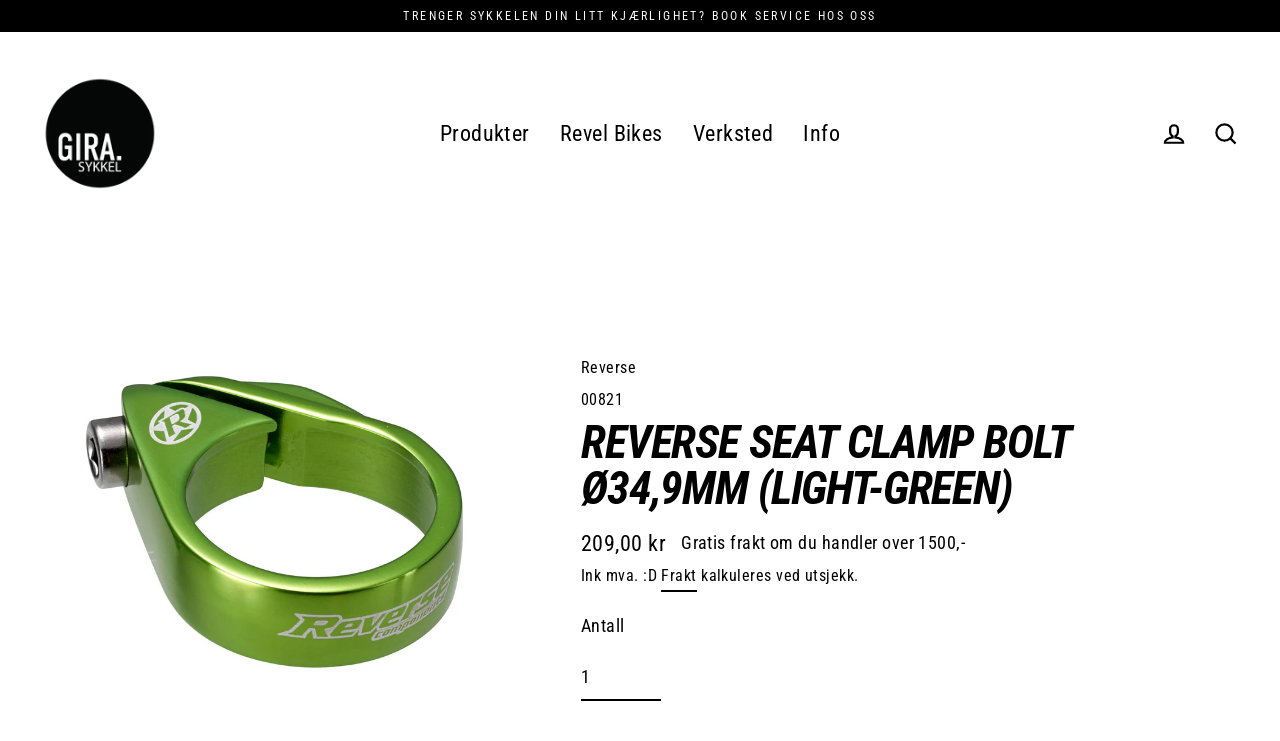

--- FILE ---
content_type: text/javascript
request_url: https://girasykkel.no/cdn/shop/t/5/assets/size-chart-data.js?v=90436366180916192921624050218
body_size: -333
content:
AVADA_SC.campaigns=[],AVADA_SC.settings={id:"3GcYDKVAXX6O3G5Px4Ab",modalTop:18,disableWatermark:!1,linkTextColor:"#232323",modalHeight:64,createdAt:{_seconds:1624050213,_nanoseconds:324e6},shopDomain:"girasykkel.myshopify.com",enableGa:!1,modalTextColor:"#232323",linkIcon:"",modalPosition:"modal-center",buttonRotation:!0,tableAnimation:!0,showMobile:!0,customCss:"",customIcon:!1,displayType:"float-button",modalWidth:84,modalBgColor:"#FFFFFF",buttonBorderRadius:10,hasCustomCss:!0,tableHoverColor:"#FFFFFF",modalOverlayColor:"#7b7b7b",modalBorderRadius:10,homePageInlinePosition:"after",collectionPageInlinePosition:"after",linkText:"Size chart",modalHeader:"Size guides",shopId:"H8rywIMZbWL2zcRM4hPM",inlinePosition:"after",linkBgColor:"#FFFFFF",modalLeft:8,mobilePosition:"top",homePagePosition:"",modalShadow:!0,collectionPagePosition:"",position:"",hideText:!0,buttonHeight:35,buttonPosition:"middle-right",buttonWidth:80};
//# sourceMappingURL=/cdn/shop/t/5/assets/size-chart-data.js.map?v=90436366180916192921624050218
